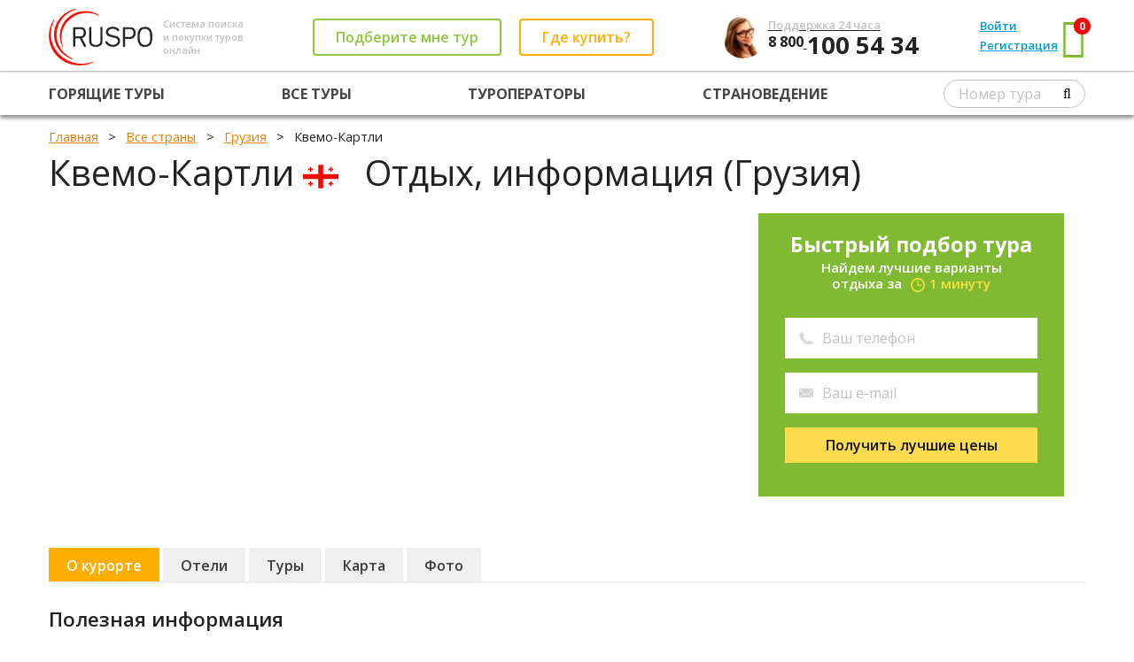

--- FILE ---
content_type: text/html; charset=utf-8
request_url: https://ruspo.ru/countries/gruziya/kvemo_kartli/
body_size: 12480
content:




<!DOCTYPE html>

<html>
<head><link rel="shortcut icon" href="/favicon.ico" />
    <!-- metas -->
    <meta charset="utf-8" />
    
    <title>Отдых Квемо-Картли, Грузия 2026 - как отдохнуть, полезная информация, валюта, курорты / Поисковик туров ruSPO.ru</title>
    <link rel="canonical" href="https://ruspo.ru/countries/gruziya/kvemo_kartli/" />
    <meta name="description" content="✓ Отдых Квемо-Картли (Грузия) ✓ Сеть 80 офисов продаж по всей России ✓ Гарантия лучшей цены ✓ Поиск по всем туроператорам Грузии">

<meta name="viewport" content="width=device-width, initial-scale=1.0, minimum-scale=1.0, maximum-scale=1.0" /><meta name="google-site-verification" content="v1uoQbiRYf_IhoaqUWb_RGq1a5ogC1jPq26__2sgSHY" /><link href="https://fonts.googleapis.com/css?family=Open+Sans:400,800,700,600,600italic,700italic,800italic,400italic&amp;subset=latin,cyrillic" rel="stylesheet" type="text/css" />
    <!--/ metas -->

    <!-- styles -->
            <link rel="stylesheet" type="text/css" href="//static.ruspo.ru/combined/scripts/combined_global_780c2de05a951c20f625a0e754ec42da.css" />
    <!--/ styles -->
    
    
    
    
    <link rel="stylesheet" href="/css/b-flag.css">
    <link rel="stylesheet" href="/css/country.css">
    <link rel="stylesheet" href="/css/momentum-tour.css">

    

<script>
    (function(window) {
        var scriptData = {
            homeUrl: "/"
        };
        
        

        window.scriptData = scriptData;
    })(window);
</script>
    <!-- scripts -->
    <script>
        var appSettings = {
            enableComeBackerForm: false,
            comeBackerFormStartForSecond: 120,
            searchForMeFormEmailAndPhoneRequired: 'Phone'
        };
        var commonSettings = {
            isAgent: false
        };
    </script>
<title>

</title></head>
<body>
    
    <div class="page">
        
           <header class="b-page-header">
                



<div class="grid-con">
    <div class="grid-row page-header__main-row">
        <div class="grid-col page-header__main-row-item">
            <a href="/" class="page-header__logo-container page-header_valign_middle">
                <img src="/img/logo-alt2.png" alt="" class="page-header__logo page-header_valign_middle">
            </a>
            <div class="page-header__tagline page-header_valign_middle">
                Система поиска<br>и покупки туров<br>онлайн
            </div>
        </div>
        <div class="grid-col page-header__main-row-item page-header__buttons-container page-header_valign_middle">
            <div class="page-header__button-wrapper page-header__button-callback-wrapper page-header_valign_middle">
                <a href="#popup-callback" id="header-callback-button" class="b-button button__contoured button__contoured_green page-header__button_transform-to-link_999 popup-opener">
                    Подберите мне тур
                </a>
            </div>
            <div class="page-header__button-wrapper page-header__button-offices-wrapper page-header_valign_middle">
                <a href="/offices/#header" class="b-button button__contoured button__contoured_orange page-header__button_transform-to-link_999" target="_blank">
                    Где купить?
                </a>
            </div>
        </div>
        <div class="grid-col page-header__main-row-item">
            <img src="/img/girl3.jpg" class="page-header__contacts-img">
            <div class="page-header__contacts page-header_valign_middle">
                <a href="tel:+78001005434"><div class="page-header__contacts-text">Поддержка 24 часа</div>
                <div class="page-header__phone-code">
                    8 800
                </div>
                <div class="page-header__phone-number">
                    100 54 34
                </div></a>
            </div>
        </div>
        <div class="grid-col page-header__main-row-item page-header__cabinet-nav-container">
             <div class="page-header_valign_middle"> <div class="page-header__cabinet-nav-item"> <a href="#popup-signin" class="page-header__user-nav-link popup-opener">Войти</a> </div> <div class="page-header__cabinet-nav-item"> <a href="#popup-signup" class="page-header__user-nav-link popup-opener">Регистрация</a> </div> <div class="page-header__cabinet-nav-item page-header__cart-link-container"> <a href="/user/favourites/" class="page-header__user-nav-link page-header__cart-link">Корзина <span class="page-header__cart-counter favCount">0</span></a> </div> </div> <div class="page-header__cabinet-nav-item page-header__cart-container page-header_valign_middle"> <a href="/user/favourites/" class="page-header__cart" target="_blank"> <i class="page-header__cart-icon fa fa-shopping-basket"></i> <span class="page-header__cart-counter favCount">0</span> </a> </div>
        </div>
        <div class="grid-col page-header__main-row-item page-header__bar-menu-container">
            <div class="page-header__bar-menu">
                <i class="fa fa-bars page-header__bar-menu-icon"></i>
            </div>
        </div>
    </div>
</div>
<hr class="page-header__row-splitter">
<div class="grid-con page-header__nar-row-container">
    <div class="grid-row page-header__nav-row noselect"> <div class="grid-col page-header__nav-row-item"> <a href="/hottours/" class="page-header__nav-row-link">Горящие туры</a> </div> <div class="grid-col page-header__nav-row-item"> <a href="/all_tours/" class="page-header__nav-row-link">Все туры</a> </div> <!--<div class="grid-col page-header__nav-row-item"> <a href="/agent/" class="page-header__nav-row-link">Поиск для агентств</a> </div>-->  <div class="grid-col page-header__nav-row-item"> <a href="/touroperators/" class="page-header__nav-row-link">Туроператоры</a> </div>  <div class="grid-col page-header__nav-row-item"> <a href="/countries/" class="page-header__nav-row-link">Страноведение</a> </div>  <div class="grid-col page-header__nav-row-item"> <form class="page-header__number-search-form"><input type="text" name="tourNumber" class="page-header__input" placeholder="Номер тура"><button type="submit" class="fa fa-search page-header__search-icon"></button></form> </div></div>
</div>
<div class="page-header__bar-menu-dropdown display_none">
    <div class="grid-row page-header__nav-row noselect"> <div class="grid-col page-header__nav-row-item"> <a href="/hottours/" class="page-header__nav-row-link">Горящие туры</a> </div> <div class="grid-col page-header__nav-row-item"> <a href="/all_tours/" class="page-header__nav-row-link">Все туры</a> </div> <!--<div class="grid-col page-header__nav-row-item"> <a href="/agent/" class="page-header__nav-row-link">Поиск для агентств</a> </div>-->  <div class="grid-col page-header__nav-row-item"> <a href="/touroperators/" class="page-header__nav-row-link">Туроператоры</a> </div>  <div class="grid-col page-header__nav-row-item"> <a href="/countries/" class="page-header__nav-row-link">Страноведение</a> </div>  <div class="grid-col page-header__nav-row-item"> <form class="page-header__number-search-form"><input type="text" name="tourNumber" class="page-header__input" placeholder="Номер тура"><button type="submit" class="fa fa-search page-header__search-icon"></button></form> </div></div>
     <div class="page-header_valign_middle"> <div class="page-header__cabinet-nav-item"> <a href="#popup-signin" class="page-header__user-nav-link popup-opener">Войти</a> </div> <div class="page-header__cabinet-nav-item"> <a href="#popup-signup" class="page-header__user-nav-link popup-opener">Регистрация</a> </div> <div class="page-header__cabinet-nav-item page-header__cart-link-container"> <a href="/user/favourites/" class="page-header__user-nav-link page-header__cart-link">Корзина <span class="page-header__cart-counter favCount">0</span></a> </div> </div> <div class="page-header__cabinet-nav-item page-header__cart-container page-header_valign_middle"> <a href="/user/favourites/" class="page-header__cart" target="_blank"> <i class="page-header__cart-icon fa fa-shopping-basket"></i> <span class="page-header__cart-counter favCount">0</span> </a> </div>
</div>






            </header>
        
        
        <!-- page content -->
        <main class="page-content">
            
            <!-- breadcrumbs -->
	        <div class="page-breadcrumbs">
		        <div class="grid-con">
		            
    
	    
 
<!-- breadcrumbs -->

<ol itemscope itemtype="http://schema.org/BreadcrumbList" class="breadcrumbs">
    <li itemprop="itemListElement" itemscope itemtype="http://schema.org/ListItem">
    <a itemprop="item" href="/"><span itemprop="name">Главная</span></a>
    <meta itemprop="position" content="1" />
    </li>

    <li itemprop="itemListElement" itemscope itemtype="http://schema.org/ListItem">
    <a itemprop="item" href="/countries/"><span itemprop="name">Все страны</span></a>
    <meta itemprop="position" content="2" />
    </li>
    
    <li itemprop="itemListElement" itemscope itemtype="http://schema.org/ListItem">
    <a itemprop="item" href="/countries/gruziya/"><span itemprop="name">Грузия</span></a>
    <meta itemprop="position" content="3" />
    </li>
    
    
        <li itemprop="itemListElement" itemscope itemtype="http://schema.org/ListItem">
        <span itemprop="name">Квемо-Картли</span>
        <meta itemprop="position" content="4" />
        </li>
        
    
</ol>	 

<!--/ breadcrumbs -->
	            </div>
	        </div>
	        <!--/ breadcrumbs -->

            <!-- page title -->
	        <div class="page-title">
		        <div class="grid-con">
			        <div class="grid-row">
				        <div class="grid-col grid-col-12">
                            
    <h1>Квемо-Картли <span class="countries-flag b-flag flag_35"></span> Отдых, информация (Грузия)</h1>
				        </div>
			        </div>
		        </div>
	        </div>
	        <!--/ page title -->
            
            <div class="page-content-block">
	            <div class="grid-con">
                    
   			
    <input type="hidden" value="35" id="MapCountryId"/>
            <input type="hidden" value="" id="Lattitude"/>
            <input type="hidden" value="" id="Longitude"/>
            <input type="hidden" value="Квемо-Картли" id="ObjectName"/>
            <input type="hidden" value="Resort" id="ObjectType"/>

            
    

    <!-- видео, рисунки и карта -->
            <div class="block country-info country-object-info">
            <div class="grid-row">
            <div class="grid-col grid-col-35 o-info-photo-video-container">
            <div class="o-info-item-video"></div>
            <div class="o-info-item-photo">
            
            </div>
            </div><!--
            --><div class="grid-col grid-col-45 o-info-map-container">
                <div class="map-area" id="divMapArea" style="width: 100%">
                    
                    <div id="map_canvas" style="width: 100%; height: 20em; background-color: transparent; position: relative; overflow: hidden;"></div>
                </div>
            </div><!--
            --><div class="side-form-momentum-tour">
    <div>
        <div class="search-for-me-form">
            <div class="search-for-me-form-wrapper search-for-me-form-form-wrapper">
                <div class="search-for-me-form-header">Быстрый подбор тура</div>
                <div class="search-for-me-form-sub-header">Найдем лучшие варианты<br>отдыха за <span>1 минуту</span></div>
                <form>
                    <input type="text" name="name" value="Не обязательное поле" required="required" class="hidden-dn">
                    <div class="momentum-tour-phone-wrapper"><input type="tel" name="phone" placeholder="Ваш телефон" required="required" class="search-for-me-form-input"></div><!--
                ---><div class="momentum-tour-email-wrapper"><input type="email" name="email" placeholder="Ваш e-mail" required="required" class="search-for-me-form-input"></div><!--
                ---><input type="text" name="source" class="hidden-dn" value="Форма в страноведении"><!--
                ---><button type="submit" class="search-for-me-form-submit b-button button__filled_yellow">Получить лучшие цены</button>
                </form>
            </div>
            <div class="search-for-me-form-wrapper search-for-me-form-success-wrapper transparent-opacity hidden-dn">
                <div class="h3">Заявка успешно отправлена!</div>
                <p>В ближайшее время наш специалист свяжется с вами по указанному телефону.</p>
            </div>
            <div class="search-for-me-form-wrapper search-for-me-form-error-wrapper transparent-opacity hidden-dn">
                <div class="h3">Упс... Что-то пошло не так.</div>
                <p>Ваша заявка не была отправлена. Пожалуйста, проверьте введённые данные и <span class="search-for-me-form-try-again dotted-link-green nobr">попробуйте ещё раз</span>, или позвоните нам:</p>
                <p class="nobr num tourists-phone">8 495 916 62 30</p>
            </div>
        </div>
    </div>
</div>

  
            </div>
            </div>
        <!--/ видео, рисунки и карта -->
    
            
<!--  вкладки -->  
            <ul class="o-tabs">
            <li  class='active'><a href="/countries/gruziya/kvemo_kartli/">О курорте</a></li>
            
            <li ><a href="/countries/gruziya/kvemo_kartli/hotels/">Отели</a></li>
            <li ><a href="/countries/gruziya/kvemo_kartli/tours/">Туры</a></li>
            
            <li ><a href="/countries/gruziya/kvemo_kartli/map/">Карта</a></li>
            <li ><a href="/countries/gruziya/kvemo_kartli/photos/">Фото</a></li>
            </ul>
            <hr class="o-under-tabs">

<!--/  вкладки -->  
    
    
<!--  full списки --> 

            
<!-- object properties -->
<div class="o-row">
	<div class="o-info-block">
		<div class="o-info-block-title">Полезная информация</div>
		<div class="o-info-block-content">
			<p><strong>Продолжительность перелета из Москвы (в часах):</strong> 2</p>
		</div>
	</div>

                        
</div>
<!--/ object properties -->

<!--/  full списки -->
          
            
                </div>
            </div>
        </main>
        <!--/ page content -->
        
      

    </div>

    <!--noindex-->
    <!-- popup support -->
    <div id="popup-support" class="popup popup-support">
        <div class="table">
            <div class="cell">
                <div class="grid-con">
                    <div class="grid-row">
                        <div class="grid-col grid-col-55 grid-col-md-6 grid-col-sm-8 grid-col-xs-11">
                            <div class="item">
                                <div class="popup-title">Служба поддержки пользователей</div>
                                <form id="support-form" method="post" enctype="multipart/form-data">
                                    <input name="subject" type="text" required="required" placeholder="Тема сообщения">
                                    <input name="email" type="email" required="required" placeholder="Почтовый адрес для обратной связи">
                                    <textarea rows="5" cols="45" name="text" placeholder="Текст сообщения"></textarea>
                                    <div class="caption">Прикрепить файл</div>
                                     <div class="file-wrapper"> 
                                         <label>Выберите файл<input accept="image/jpeg,image/pjpeg,image/gif,image/png,application/msword,text/plain" type="file" name="fileInput" class="fileInput" size="1" onchange="$('.popup-support .upload-info').text(this.value);"/></label>
                                         <span class="upload-info">файл не загружен</span>
                                    </div>
                                    <div class="error support-error"></div>
                                    <button type="submit" class="button button-green">Отослать сообщение</button>                                     
                                </form>
                                <div class="close popup-closer fa fa-times"></div>
                            </div>
                        </div>
                    </div>
                </div>
            </div>
        </div>
    </div>
    <!--/ popup support -->

    <!-- popup support result -->
    <div id="popup-support-result" class="popup popup-support">
        <div class="table">
            <div class="cell">
                <div class="grid-con">
                    <div class="grid-row">
                        <div class="grid-col grid-col-4 grid-col-md-6 grid-col-sm-8 grid-col-xs-11">
                            <div class="item">
                                <div class="popup-title">Служба поддержки пользователей</div>
                                <p>Ваше сообщение отправлено в службу поддержки пользователей ruspo.ru и в ближайшее время будет рассмотрено.
                                <p>С уважением, команда ruspo.ru
                                <button class="button button-green popup-closer">OK</button>
                                <div class="close popup-closer fa fa-times"></div>
                            </div>
                        </div>
                    </div>
                </div>
            </div>
        </div>
    </div>
    <!--/ popup support result -->

    <!-- popup signin -->
    <div id="popup-signin" class="popup popup-signin ">
        <div class="table">
            <div class="cell">
                <div class="grid-con">
                    <div class="grid-row">
                        <div class="grid-col grid-col-4 grid-col-md-6 grid-col-sm-8 grid-col-xs-11">
                            <div class="item">
                                <div class="popup-title">Вход в систему</div>
                                <form id="login-form">
                                    <input name="login" type="text" required="required" placeholder="Введите e-mail или логин">
                                    <input name="password" type="password" required="required" placeholder="Введите пароль">
                                    <div class="error" id="login-error-message">Неверный логин или пароль.</div>
                                    <div class="forgot"><a href="#popup-recovery" class="popup-opener">забыли пароль?</a></div>
                                    <button type="submit" class="button button-green">Войти</button>
                                </form>
                                <div class="close popup-closer fa fa-times"></div>
                            </div>
                        </div>
                    </div>
                </div>
            </div>
        </div>
    </div>
    <!--/ popup signin -->

    <!-- popup recovery -->
    <div id="popup-recovery" class="popup popup-signin">
        <div class="table">
            <div class="cell">
                <div class="grid-con">
                    <div class="grid-row">
                        <div class="grid-col grid-col-4 grid-col-md-6 grid-col-sm-8 grid-col-xs-11">
                            <div class="item">
                                <div class="popup-title">Восстановление пароля</div>
                                <form id="recovery-form">
                                    <input name="login" type="email" required="required" placeholder="Введите e-mail">
                                    <div class="error" id="recovery-error-message">Пользователь с таким E-mail не зарегистрирован.</div>
                                    <button type="submit" class="button button-green">Прислать пароль</button>
                                </form>
                                <div class="close popup-closer fa fa-times"></div>
                            </div>
                        </div>
                    </div>
                </div>
            </div>
        </div>
    </div>
    <!--/ popup recovery -->

    <!-- popup recovery result -->
    <div id="popup-recovery-result" class="popup popup-signin">
        <div class="table">
            <div class="cell">
                <div class="grid-con">
                    <div class="grid-row">
                        <div class="grid-col grid-col-4 grid-col-md-6 grid-col-sm-8 grid-col-xs-11">
                            <div class="item">
                                <div class="popup-title">Восстановление пароля</div>
                                Пароль отправлен на указанный E&#8209;mail.
                                <button class="button button-green popup-closer">OK</button>
                                <div class="close popup-closer fa fa-times"></div>
                            </div>
                        </div>
                    </div>
                </div>
            </div>
        </div>
    </div>
    <!--/ popup recovery result -->
     
    <!-- popup signup -->
    
    <div id="popup-signup" class="popup popup-signup">
        <div class="table">
            <div class="cell">
                <div class="grid-con">
                    <div class="grid-row">
                        <div class="grid-col grid-col-5 grid-col-md-8 grid-col-sm-10 grid-col-xs-11">
                            <div class="item">
                                <div class="popup-title">Регистрация</div>
                                

<form id="registration-form">
    <p>Выберите тип учетной записи</p>
    <br />
    <div class="reg-account-type">
        <input id="TravelAgent" type="radio" name="accounttype" value="TravelAgent" checked/>
        <label for="TravelAgent" style="margin: -21px 0 0 19px; font-size: 18px;">Турагент</label>
    </div>
    <div class="reg-account-type">
        <input id="Tourist" type="radio" name="accounttype" value="Tourist"/>
        <label for="Tourist" style="margin: -18px 0 0 20px;">Турист</label>
    </div>
    
    
    
        <input type="text"  placeholder="Введите Ф.И.О.*" name="name" required="required">
        <input type="text"  placeholder="Номер телефона*" name="phone" required="required">
        <input type="email" placeholder="Введите e-mail*" name="login" required="required">
        <input type="text"  placeholder="Название компании*" name="companyname" required="required">
        <input type="text"  placeholder="Промокод" name="promocode">
        
        <label class="checkbox">
            <input type="checkbox" name="receivenewsletter" value="true" checked="checked"><i></i>Получать новостную рассылку</label>
        
        
        <div class="error" id="registration-error-message">
            <ul></ul>
        </div>
        <input id="fromlanding" name="fromlanding" type="hidden" value="False" />
        <button type="submit" class="button button-green">Зарегистрироваться</button>
    
</form>

                                <div class="close popup-closer fa fa-times"></div>
                            </div>
                        </div>
                    </div>
                </div>
            </div>
        </div>
    </div>
    <!--/ popup signup -->

    <!-- popup after register -->
    <div id="popup-afterRegister" class="popup ">
        <div class="table">
            <div class="cell">
                <div class="grid-con">
                    <div class="grid-row">
                        <div class="grid-col grid-col-4 grid-col-md-6 grid-col-sm-8 grid-col-xs-11">
                            <div class="item">
                                <div class="popup-title">Подтверждение регистрации</div>
                                <p>Ваши учетные данные были отправлены на указанный E-mail.</p>
                                <button id="afterRegister-ok" class="button button-green popup-closer">OK</button>
                                <div class="close popup-closer fa fa-times"></div>
                            </div>
                        </div>
                    </div>
                </div>
            </div>
        </div>
    </div>
    <!--/ popup after register -->
    
    <!-- popup callback -->
    <div id="popup-callback" class="popup popup-callback">
        <div class="table">
            <div class="cell">
                <div class="grid-con">
                    <div class="grid-row">
                        <div class="grid-col grid-col-5 grid-col-md-8 grid-col-sm-10 grid-col-xs-11">
                            <div class="item">
                                <div class="search-for-me-form">
                                    <div class="search-for-me-form-wrapper search-for-me-form-form-wrapper">
                                        <div class="h3">Быстрый подбор лучших предложений</div>
                                        <p>Просто заполните форму и наши специалисты подберут для Вас лучший тур за считанные минуты!</p>
                                        <form>
                                            <input type="text" name="name" placeholder="Введите имя *" required="required">
                                            <input type="tel" name="phone" placeholder="Введите телефон *" required="required">
                                            <input type="email" name="email" placeholder="Введите e-mail">
                                            <input type="text" name="source" class="hidden-dn" value="Форма в попапе в шапке">
                                            <button type="submit" id="header-popup-callback-button" class="button button-green">Получить туры по лучшим ценам</button>
                                        </form>
                                    </div>
                                    <div class="search-for-me-form-wrapper search-for-me-form-success-wrapper transparent-opacity hidden-dn">
                                        <div class="h3">Заявка успешно отправлена!</div>
                                        <p>В ближайшее время наш специалист свяжется с вами по указанному телефону.</p>
                                    </div>
                                    <div class="search-for-me-form-wrapper search-for-me-form-error-wrapper transparent-opacity hidden-dn">
                                        <div class="h3">Упс... Что-то пошло не так.</div>
                                        <p>Ваша заявка не была отправлена. Пожалуйста, проверьте введённые данные и <span class="search-for-me-form-try-again dotted-link-green nobr">попробуйте ещё раз</span>, или позвоните нам:</p>
                                        <p class="nobr num tourists-phone">8 800 100 54 34</p>
                                    </div>
                                </div>
                                <div class="close popup-closer"></div>
                            </div>
                        </div>
                    </div>
                </div>
            </div>
        </div>
    </div>
    <!--/ popup callback -->
    <!--/noindex-->

    
    
    
    <script>var MyIP = '18.219.20.25';</script>

    <!-- scripts -->
    
    
            <script type="text/javascript" src="//static.ruspo.ru/combined/scripts/combined_global_libs_e8bf48db03ac160685ba774e19ef011c.js"></script>
    
    <script type="text/javascript" src="//static.ruspo.ru/combined/scripts/combined_global_scripts_29244b58fcdd24e557b34ba9539c01f2.js"></script>

    <script type="text/javascript">


        if (scriptData && scriptData["searchCsrfToken"]) {
            $.ajaxSetup({
                beforeSend: function (xhr, settings) {
                    if (!this.crossDomain) {
                        xhr.setRequestHeader("X-Search-CSRF-Token", scriptData["searchCsrfToken"].searchCsrfToken);
                    }
                }
            });
        }
        //Все общие инициализации (действующие для любой страницы) должны прописываться в jsCommon.fn.init()
        //Инициализации, действующие для конкретной страницы - см пример jsUser.fn.init()
        $(document).ready(function () { jsCommon.fn.init(); });
    </script>

       <!--/ scripts -->

    
    
    
    <script type="text/javascript">(    window.Image ? (new Image()) : document.createElement('img')).src = location.protocol + '//vk.com/rtrg?r=c*HwtvXRdZd4fMJyAcl6RIB6PsN3RCUdow82lasyhW4u7sdbdRI7rZ2f/SxVOkSIansqn7sAZlG1u*xNn/xTEM9zDnvyMiSWXSvJVP0Dra9ePWlqf7Tt/H/WwwC/pj/AnM7a4cbUi5zepCGcS7Av2/K42kCtZ0Mlxzb8po4E9EQ-';
</script>
    <!-- country.js уже не нужен, вместо него - ya-maps.js -->
    <!-- <script src="/scripts/pages/country.js"></script> -->
    <script src="/scripts/ya-map.js"></script>
    


    <!-- page footer -->
    <footer class="page-footer">
        <div class="grid-con">
            <div class="grid-row">
                <div class="grid-col grid-col-24 grid-col-sm-6">
                    <!-- secondary nav -->
                    <div class="secondary-nav">
                        <div class="h4">Компания</div>
                        <ul>
                            <li><a href="/article/company/">О RUSPO</a></li>
                            
                            <li><a href="/article/foragents/">Турагентам</a></li>
                            
                            <li><a href="/countries/">Страноведение</a></li>
                            
                        </ul>
                    </div>
                    <!--/ secondary nav -->
                </div><!--
			 --><div class="grid-col grid-col-24 grid-col-sm-6">
                    <!-- secondary nav -->
                    <div class="secondary-nav">
                        <div class="h4">Возможности</div>
                        <ul>
                            
                            
                            <li><a href="/article/modules/">Модули поиска</a></li>
                            <li><a href="/article/cooperation/">Операторам</a></li>
                            
                            
                        </ul>
                    </div>
                    <!--/ secondary nav -->
                </div><!--
			 --><div class="grid-col grid-col-24 grid-col-sm-6">
                    <!-- secondary nav -->
                    <div class="secondary-nav">
                        <div class="h4">Поиск туров</div>
                        <ul>
                            <li><a href="/newyear/">Новогодние туры</a></li>
                            <li><a href="/skitours/">Горнолыжные туры</a></li>
                            <li><a href="/plyazhniy_otdih/">Пляжные туры</a></li>
                            <li><a href="/hottours/">Горящие туры</a></li>
                            <li><a href="/excursions/">Экскурсионные туры</a></li>
                            <li><a href="/weekend/">Туры выходного дня</a></li>
                            <li><a href="/bron/">Ранее бронирование</a></li>
                            <li><a href="/children/">С детьми</a></li>
                            <li><a href="/all_tours/">Все туры</a></li>
                        </ul>
                    </div>
                    <!--/ secondary nav -->
                </div><!--
			 --><div class="grid-col grid-col-24 grid-col-sm-6">
                    <!-- secondary nav -->
                    <div class="secondary-nav">
                        <div class="h4">Поддержка</div>
                        <ul>
                            
                            
                            <li><a href="/article/faq/">Вопросы и ответы</a></li>
                            <li><a href="/article/payment/">Способы оплаты</a></li>
                        </ul>
                    </div>
                    <!--/ secondary nav -->
                </div><!--
			 --><div class="grid-col grid-col-24 grid-col-sm-6">
                    <!-- secondary contacts -->
                    <div class="secondary-contacts">
                        <div class="h4">Контакты</div>
                        <ul>
                            <li>Туристам:&nbsp; <a href="tel:+78001005434"><span class="num tourists-phone">8 800 100 54 34</span></a></li>
                            <li>Агентам:&nbsp; <a href="tel:+78001005434"><span class="num">8 800 100 54 34</span></a></li>
                            <li><a href="#popup-support" class="popup-opener">Поддержка</a></li>
                            <li><a href="/article/mainoffice/" class="white-hover">Офис RUSPO</a></li>
                            <li><a href="/offices/" class="white-hover">Офисы продаж</a></li>
                        </ul>
                    </div>
                    <!--/ secondary contacts -->
                </div>
            </div>
        </div>

        <div class="copyrights">
            <div class="grid-con">
                <div class="grid-row">
                    <div class="grid-col grid-col-4" style="width: 40%">
                        <p>
                            © 2009—2026 RUSPO – <a href="//ruspo.ru/">система подбора туров</a>. Все права защищены.<br>
                            <span style="display: block; padding: 10px 0; font-weight: normal;">Внимание!!! Все материалы и цены, размещенные на сайте, носят справочный характер и не являются публичной офертой, определяемой положениями Статьи 437 (2) Гражданского кодекса Российской Федерации.</span>

                            <a href="/article/security/">Безопасность</a>&nbsp;&nbsp;&nbsp;|&nbsp;&nbsp; <a href="/article/confidentiality/">Конфиденциальность</a>&nbsp;&nbsp;&nbsp;|&nbsp;&nbsp; <a href="/article/agreement/">Соглашение</a>
                        </p>
                    </div><!--
				 --><div class="grid-col grid-col-4" style="width: 40%">
                     
<!-- Rating@Mail.ru counter-->
<script type="text/javascript">//<![CDATA[
var _tmr = _tmr || [];
_tmr.push({id:"1780148",type:"pageView",start:(new Date()).getTime()});
(function (d, w) {
  var ts = d.createElement("script");ts.type="text/javascript";ts.async=true;
  ts.src=(d.location.protocol=="https:"?"https:":"http:")+"//top-fwz1.mail.ru/js/code.js";
  var f=function(){var s=d.getElementsByTagName("script")[0];s.parentNode.insertBefore(ts,s);};
  if(w.opera=="[object Opera]"){d.addEventListener("DOMContentLoaded",f,false);}else{f();}
})(document, window);
//]]</script><noscript><div style="position:absolute;left:-10000px;">
<img src="//top-fwz1.mail.ru/counter?id=1780148;js=na" style="border:0;" height="1" width="1" alt="Рейтинг@Mail.ru" />
</div></noscript>
<!--// Rating@Mail.ru counter-->
<!--Rating@Mail.ru logo-->
<a href="http://top.mail.ru/jump?from=1780148"><img src="//top-fwz1.mail.ru/counter?id=1780148;t=214;l=1" border="0" height="31" width="88" alt="Рейтинг@Mail.ru"></a>
<!--// Rating@Mail.ru logo-->

<!-- Top100 (Kraken) Widget -->
<span id="top100_widget" style="height:31px; width:88px;"></span>
<!-- END Top100 (Kraken) Widget -->

<!-- Top100 (Kraken) Counter -->
<script>
    (function (w, d, c) {
        (w[c] = w[c] || []).push(function () {
            var options = {
                project: 1983148,
                element: 'top100_widget'
            };
            try {
                w.top100Counter = new top100(options);
            } catch (e) { }
        });
        var n = d.getElementsByTagName("script")[0],
            s = d.createElement("script"),
            f = function () { n.parentNode.insertBefore(s, n); };
        s.type = "text/javascript";
        s.async = true;
        s.src =
            (d.location.protocol == "https:" ? "https:" : "http:") +
            "//st.top100.ru/top100/top100.js";

        if (w.opera == "[object Opera]") {
            d.addEventListener("DOMContentLoaded", f, false);
        } else { f(); }
    })(window, document, "_top100q");
</script>
<noscript>
  <img src="//counter.rambler.ru/top100.cnt?pid=1983148" alt="Топ-100" height="31" width="88"/>
</noscript>
<!-- END Top100 (Kraken) Counter -->

<!-- BEGIN JIVOSITE CODE {literal} -->
<script type='text/javascript'>
    (function () {
        var widget_id = 'FzVJHo2KoR';
        var s = document.createElement('script'); s.type = 'text/javascript'; s.async = true; s.src = '//code.jivosite.com/script/widget/' + widget_id; var ss = document.getElementsByTagName('script')[0]; ss.parentNode.insertBefore(s, ss);
    })();</script>
<!-- {/literal} END JIVOSITE CODE -->
<!--<a href="http://help.yandex.ru/catalogue/?id=1111360"><img src="http://www.yandex.ru/cycounter?http://ruspo.ru/" width="88" height="31" alt="Яндекс цитирования" border="0"></a>-->

<!-- Yandex.Metrika counter -->
<script type="text/javascript">
(function (d, w, c) {
    (w[c] = w[c] || []).push(function() {
        try {
            w.yaCounter173710 = new Ya.Metrika({id:173710,
                    webvisor:true,
                    clickmap:true,
                    trackLinks:true,
                    accurateTrackBounce:true});
        } catch(e) { }
    });

    var n = d.getElementsByTagName("script")[0],
        s = d.createElement("script"),
        f = function () { n.parentNode.insertBefore(s, n); };
    s.type = "text/javascript";
    s.async = true;
    s.src = (d.location.protocol == "https:" ? "https:" : "http:") + "//mc.yandex.ru/metrika/watch.js";

    if (w.opera == "[object Opera]") {
        d.addEventListener("DOMContentLoaded", f);
    } else { f(); }
})(document, window, "yandex_metrika_callbacks");
</script>
<noscript><div><img src="//mc.yandex.ru/watch/173710" style="position:absolute; left:-9999px;" alt="" /></div></noscript>
<!-- /Yandex.Metrika counter -->
                    </div><!--
				 --><div class="grid-col grid-col-4" style="width: 20%">
                        <a href="https://vk.com/rusporu" class="fa fa-vk"></a>
                    </div>
                </div>
            </div>
        </div>
    </footer>
    <!--/ page footer -->
    
    

<!-- cookie-consent-banner -->
<div id="cookie-consent-banner" class="cookie-consent is-hidden">
    <div class="cookie-consent__content">
        <p>
            Мы используем файлы cookie. Оставаясь на сайте, вы даете свое
            <a href="/article/confidentiality/" target="_blank">согласие на обработку файлов cookie</a>.
        </p>
        <button id="cookie-consent-accept" class="cookie-consent__button">Хорошо</button>
    </div>
</div>
<script>
    document.addEventListener('DOMContentLoaded', async () => {
        const banner = document.getElementById('cookie-consent-banner');
        const acceptBtn = document.getElementById('cookie-consent-accept');
        const cookieName = 'cookie_consent_accepted';
        const cookieDays = 400; // ~13 months (max lifetime enforced by browsers)

        // --- Helper: set a cookie using Cookie Store API ---
        async function setCookie(name, value, days) {
            const expires = new Date(Date.now() + days * 24 * 60 * 60 * 1000);
            await cookieStore.set({
                name,
                value,
                expires,
                path: '/' // make it available site-wide
            });
        }

        // --- Helper: get a cookie value ---
        async function getCookie(name) {
            const cookie = await cookieStore.get(name);
            return cookie ? cookie.value : null;
        }

        // --- Check if the consent cookie already exists ---
        const cookieValue = await getCookie(cookieName);

        if (cookieValue) {
            // Cookie exists → renew expiration on every visit
            await setCookie(cookieName, cookieValue, cookieDays);
            return; // no need to show the banner
        }

        // --- Cookie not found → show the banner ---
        banner.classList.remove('is-hidden');
        banner.classList.add('is-visible');

        // --- When user clicks "Accept" ---
        acceptBtn.addEventListener('click', async () => {
            banner.classList.add('is-hidden');
            setTimeout(() => banner.remove(), 400); // wait for animation to finish
            await setCookie(cookieName, 'true', cookieDays);
        });
    });
</script>
<!--/ cookie-consent-banner -->
</body>
</html>


--- FILE ---
content_type: text/css
request_url: https://ruspo.ru/css/b-flag.css
body_size: 56999
content:
.b-flag {
	width: 100%;
	height: 100%;
	background-size: contain;
    background-repeat: no-repeat;
    background-position: 50% 50%;
}

	/*Абхазия*/
	.flag_1 {
		background-image: url("data:image/svg+xml;base64, [base64]");
	}
	/*Австралия*/
	.flag_2 {
		background-image: url("data:image/svg+xml;base64, [base64]");
	}
	/*Австрия*/
	.flag_3 {
		background-image: url("data:image/svg+xml;base64, [base64]");
	}
	/*Азербайджан*/ 
	.flag_4 {
		background-image: url("data:image/svg+xml;base64, [base64]");
	}
	/*Андорра*/
	.flag_6 {
		background-image: url([data-uri]);
	}
	/*Аргентина*/
	.flag_8 {
		background-image: url("data:image/svg+xml;base64, [base64]");
	}
	/*Армения*/
	.flag_9 {
		background-image: url("data:image/svg+xml;base64, [base64]");
	}
	/*Аруба*/
	.flag_10 {
		background-image: url("data:image/svg+xml;base64, [base64]");
	}
	
	/*Бангладеш*/
	.flag_12 {
		background-image: url([data-uri]);
	}

	/*Багамы*/
	.flag_11 {
		background-image: url("data:image/svg+xml;base64, [base64]");
	}
	/*Барбадос*/
	.flag_13{
		background-image: url([data-uri])
	}
	/*Бахрейн*/
	.flag_15 {
		background-image: url("data:image/svg+xml;base64, [base64]");
	}
	/*Беларусь*/
	.flag_16 {
		background-image: url("data:image/svg+xml;base64, [base64]");
	}
	/*Белиз*/
	.flag_17{
		background-image: url([data-uri])
	}
	/*Бельгия*/
	.flag_18 {
		background-image: url("data:image/svg+xml;base64, [base64]");
	}
	/*Болгария*/
	.flag_19 {
		background-image: url("data:image/svg+xml;base64, [base64]");
	}
	/*БОЛИВИЯ*/
	.flag_20{
		background-image: url([data-uri]);
	}
	/*Босния и Герцеговина*/
	.flag_21 {
		background-image: url("data:image/svg+xml;base64, [base64]");
	}

	/*БОТСВАНА*/
	.flag_22{
		background-image: url([data-uri]);
	}
	
	/*Бразилия*/
	.flag_23 {
		background-image: url("data:image/svg+xml;base64, [base64]");
	}
	/*БРУНЕЙ*/
	.flag_24{
		background-image: url([data-uri]);
	}
	
	/*Великобритания*/
	.flag_26 {
		background-image: url("data:image/svg+xml;base64, [base64]");
	}
	
	/*Венгрия*/
	.flag_27 {
		background-image: url("data:image/svg+xml;base64, [base64]");
	}
	/*ВЕНЕСУЭЛА*/
	.flag_28{
		background-image: url([data-uri]);
	}
	/*Вьетнам*/
	.flag_29 {
		background-image: url("data:image/svg+xml;base64, [base64]");
	}
	
	/*Гватемала*/
	.flag_31{
		background-image: url([data-uri]);
	}

	/*Германия*/
	.flag_32 {
		background-image: url("data:image/svg+xml;base64, [base64]");
	}
	
	/*Греция*/
	.flag_34 {
		background-image: url("data:image/svg+xml;base64, [base64]");
	}
	
	/*Грузия*/
	.flag_35 {
		background-image: url("data:image/svg+xml;base64, [base64]");
	}
	
	/*Дания*/
	.flag_36 {
		background-image: url("data:image/svg+xml;base64, [base64]");
	}
	
	/*Доминикана*/
	.flag_38 {
		background-image: url([data-uri]);
	}
	
	/*Египет*/
	.flag_39 {
		background-image: url([data-uri]);
	}
	
	/*Замбия*/
	.flag_40{
		background-image: url([data-uri]);
	}
	/*ЗИМБАБВЕ*/
	.flag_41{
		background-image: url([data-uri]);
	}
	/*Израиль*/
	.flag_42 {
		background-image: url("data:image/svg+xml;base64, [base64]");
	}
	
	/*Индия*/
	.flag_43 {
		background-image: url("data:image/svg+xml;base64, [base64]");
	}
	
	/*Индонезия*/
	.flag_44 {
		background-image: url("data:image/svg+xml;base64, [base64]");
	}
	
	/*Иордания*/
	.flag_45 {
		background-image: url("data:image/svg+xml;base64, [base64]");
	}
	
	/*Ирландия*/
	.flag_46 {
		background-image: url("data:image/svg+xml;base64, [base64]");
	}
	
	/*Исландия*/
	.flag_47 {
		background-image: url("data:image/svg+xml;base64, [base64]");
	}
	
	/*Испания*/
	.flag_48 {
		background-image: url([data-uri]);
	}
	
	/*Италия*/
	.flag_49 {
		background-image: url("data:image/svg+xml;base64, [base64]");
	}
	
	/*Казахстан*/
	.flag_50 {
		background-image: url([data-uri]);
	}
	
	/*Камбоджа*/
	.flag_51 {
		background-image: url([data-uri]);
	}	
	/*Канада*/
	.flag_52{
		background-image: url([data-uri])
	}
	
	/*Кения*/
	.flag_53{
		background-image: url([data-uri]);
	}

	/*Кения*/
	.flag_54 {
		background-image: url("data:image/svg+xml;base64, [base64]");
	}
	
	/*Кипр*/
	.flag_55 {
		background-image: url([data-uri]);
	}
	
	/*Китай*/
	.flag_56 {
		background-image: url("data:image/svg+xml;base64, [base64]");
	}
	
	/*КОСТА-РИКА*/
	.flag_57{
		background-image: url([data-uri]);
	}

	/*Куба*/
	.flag_58 {
		background-image: url("data:image/svg+xml;base64, [base64]");
	}
	
	/*Латвия*/
	.flag_60 {
		background-image: url("data:image/svg+xml;base64, [base64]");
	}
	
	/*Ливан*/
	.flag_61 {
		background-image: url([data-uri]);
	}
	
	/*Литва*/
	.flag_62 {
		background-image: url("data:image/svg+xml;base64, [base64]");
	}
	
	
	/*Маврикий*/
	.flag_63 {
		background-image: url("data:image/svg+xml;base64, [base64]");
	}
	
	/*Мадагаскар*/
	.flag_64 {
		background-image: url("data:image/svg+xml;base64, [base64]");
	}
	
	/*Малайзия*/
	.flag_65 {
		background-image: url("data:image/svg+xml;base64, [base64]");
	}
	
	/*Мальдивы*/
	.flag_66 {
		background-image: url("data:image/svg+xml;base64, [base64]");
	}
	
	/*Мальта*/
	.flag_67 {
		background-image: url([data-uri]);
	}
	/*Марокко*/
	.flag_69 {
		background-image: url("data:image/svg+xml;base64, [base64]");
	}
	
	/*Мартиника*/
	.flag_70{
		background-image: url([data-uri]);
	}

	/*Мексика*/
	.flag_71 {
		background-image: url([data-uri]);
	}
	
	/*МОЛДОВА*/
	.flag_72{
		background-image: url([data-uri]);
	}

	/*Мьянма (Бирма)*/
	.flag_73 {
		background-image: url("data:image/svg+xml;base64, [base64]");
	}
	
	/*Намибия*/
	.flag_74{
		background-image: url([data-uri]);
	}

	/*Непал*/
	.flag_75 {
		background-image: url("data:image/svg+xml;base64, [base64]");
	}
	
	
	/*Нидерланды*/
	.flag_76 {
		background-image: url("data:image/svg+xml;base64, [base64]");
	}
	
	
	/*Новая Зеландия*/
	.flag_77 {
		background-image: url("data:image/svg+xml;base64, [base64]");
	}
	
	
	/*Норвегия*/
	.flag_78 {
		background-image: url("data:image/svg+xml;base64, [base64]");
	}
	
	/*ОАЭ*/
	.flag_80 {
		background-image: url("data:image/svg+xml;base64, [base64]");
	}
	
	
	/*Оман*/
	.flag_81 {
		background-image: url([data-uri]);
	}
	
	
	/*Панама*/
	.flag_83 {
		background-image: url("data:image/svg+xml;base64, [base64]");
	}
	
	/*Пакистан*/
	.flag_82{
		background-image: url([data-uri]);
	}

	/*Перу*/
	.flag_86 {
		background-image: url("data:image/svg+xml;base64, [base64]");
	}
	
	/*Польша*/
	.flag_88 {
		background-image: url("data:image/svg+xml;base64, [base64]");
	}
	
	
	/*Португалия*/
	.flag_89 {
		background-image: url([data-uri]);
	}
	
	/*Реюньон*/
	.flag_90{
		background-image: url("data:image/svg+xml;base64, [base64]");
	}

	/*Россия*/
	.flag_91 {
		background-image: url("data:image/svg+xml;base64, [base64]");
	}
	
	/*Румыния*/
	.flag_92 {
		background-image: url("data:image/svg+xml;base64, [base64]");
	}
	
	/*САУДОВСКАЯ АРАВИЯ*/
	.flag_93{
		background-image: url([data-uri]);
	}

	/*Сейшелы*/
	.flag_95 {
		background-image: url("data:image/svg+xml;base64, [base64]");
	}	
	
	/*Сингапур*/
	.flag_97 {
		background-image: url("data:image/svg+xml;base64, [base64]");
	}
	
	/*СИРИЯ*/
	.flag_98{
		background-image: url([data-uri]);
	}

	/*Словакия*/
	.flag_99 {
		background-image: url("data:image/svg+xml;base64, [base64]");
	}
	
	/*Словения*/
	.flag_100 {
		background-image: url("data:image/svg+xml;base64, [base64]");
	}
	
	
	/*США*/
	.flag_101 {
		background-image: url("data:image/svg+xml;base64, [base64]");
	}
	
	
	/*Таиланд*/
	.flag_102 {
		background-image: url("data:image/svg+xml;base64, [base64]");
	}
	
	/*ТАЙВАНЬ*/
	.flag_103{
		background-image: url([data-uri]);
	}

	/*Танзания*/
	.flag_104 {
		background-image: url("data:image/svg+xml;base64, [base64]");
	}
	
	/*Тунис*/
	.flag_106 {
		background-image: url("data:image/svg+xml;base64, [base64]");
	}
	
	/*ТУРКМЕНИСТАН*/
	.flag_107{
		background-image: url([data-uri]);
	}
	
	/*Турция*/
	.flag_108 {
		background-image: url("data:image/svg+xml;base64, [base64]");
	}
	
	
	/*Узбекистан*/
	.flag_109 {
		background-image: url("data:image/svg+xml;base64, [base64]");
	}
	
	/*УКРАИНА*/
	.flag_110{
		background-image: url([data-uri]);
	}

	/*ФИДЖИ*/
	.flag_111{
		background-image: url([data-uri]);
	}

	/*Филиппины*/
	.flag_112 {
		background-image: url("data:image/svg+xml;base64, [base64]");
	}
	
	/*Финляндия*/
	.flag_113 {
		background-image: url("data:image/svg+xml;base64, [base64]");
	}
	
	/*Франция*/
	.flag_114 {
		background-image: url("data:image/svg+xml;base64, [base64]");
	}
	
	/*Хорватия*/
	.flag_115 {
		background-image: url([data-uri]);
	}
	
	/*Черногория*/
	.flag_116 {
		background-image: url([data-uri]);
	}
	
	/*Чехия*/
	.flag_117 {
		background-image: url("data:image/svg+xml;base64, [base64]");
	}
	/*Чили*/
	.flag_118 {
		background-image: url("data:image/svg+xml;base64, [base64]");
	}
	
	
	/*Швейцария*/
	.flag_119 {
		background-image: url("data:image/svg+xml;base64, [base64]");
	}
	
	/*Швеция*/
	.flag_120 {
		background-image: url("data:image/svg+xml;base64, [base64]");
	}
	
	/*Шри-Ланка*/
	.flag_121 {
		background-image: url([data-uri]);
	}
	
	
	/*Эквадор*/
	.flag_122 {
		background-image: url([data-uri])ж
	}
	
	
	/*Эстония*/
	.flag_123 {
		background-image: url("data:image/svg+xml;base64, [base64]");
	}
	
	/*ЭФИОПИЯ*/
	.flag_124{
		background-image: url([data-uri]);
	}

	/*ЮАР*/
	.flag_125 {
		background-image: url("data:image/svg+xml;base64, [base64]");
	}
	
	/*Южная Корея*/
	.flag_126 {
		background-image: url("data:image/svg+xml;base64, [base64]");
	}
	
	
	/*Ямайка*/
	.flag_127 {
		background-image: url("data:image/svg+xml;base64, [base64]");
	}
	
	/*Япония*/
	.flag_128 {
		background-image: url("data:image/svg+xml;base64, [base64]");
	}
	
	/*ГРЕНАДА*/
	.flag_130{
		background-image: url([data-uri]);
	}

	/*Каймановы о-ва*/
	.flag_132{
		background-image: url([data-uri]);
	}

	/*Люксембург*/
	.flag_134 {
		background-image: url("data:image/svg+xml;base64, [base64]");
	}
		
	/*Сербия*/
	.flag_136 {
		background-image: url([data-uri]);
	}
	
	/*Албания*/
	.flag_137 {
		background-image: url([data-uri]);
	}
	
	/*Монако*/
	.flag_138 {
		background-image: url("data:image/svg+xml;base64, [base64]");
	}
	
	/*ПУЭРТО-РИКО*/
	.flag_141{
		background-image: url([data-uri]);
	}
	
	/*Иран*/
	.flag_142 {
		background-image: url("data:image/svg+xml;base64, [base64]");
	}

	/*МАКЕДОНИЯ*/
	.flag_144{
		background-image: url([data-uri]);
	}

	/*СЕНЕГАЛ*/
	.flag_148{
		background-image: url([data-uri]);
	}

	/*БЕРМУДСКИЕ ОСТРОВА*/
	.flag_152{
		background-image: url([data-uri])
	}

	/*ЭРИТРЕЯ */
	.flag_154{
		background-image: url([data-uri]);
	}
	/*Йемен*/
	.flag_156{
		background-image: url([data-uri]);
	}

	/*Алжир*/
	.flag_158 {
		background-image: url([data-uri]);
	}

	/*Ирак*/
	.flag_164{
		background-image: url([data-uri]);
	}

	/*КОЛУМБИЯ*/
	.flag_166{
		background-image: url([data-uri]);
	}

	/*КОТ* Д* ИВУАР*/
	.flag_167{
		background-image: url([data-uri]);
	}

	/*Ливия*/
	.flag_169{
		background-image: url([data-uri]);	
	}

	/*НИГЕРИЯ*/
	.flag_173{
		background-image: url([data-uri]);
	}
	
	/*ТАДЖИКИСТАН*/
	.flag_183{
		background-image: url([data-uri]);
	}

	/*Гамбия*/
	.flag_201{
		background-image: url([data-uri]);
	}

	/*Кюрасао*/
	.flag_214{
		background-image: url([data-uri]);
	}

	

--- FILE ---
content_type: text/css
request_url: https://ruspo.ru/css/country.css
body_size: 2212
content:

    h1 img { vertical-align: middle; padding: 0 20px 0 30px; border: 0;}
    .country-info-list ul {max-height: 214px; overflow: hidden;}
    .country-info-list div {padding-top: 1em;}

    .country-item{ 
        display: inline-block;
        width:234px;
    }

    .country-item img{
        vertical-align: middle;
        width: 18px;
        height: 18px;
        border: 0;
        margin-right: 3px;
    }

.countries-flag {
    width: 40px;
    height: 40px;
    display: inline-block;
    margin-right: 0.5em;
    vertical-align: middle;
}

    .o-count {
        font-size: 1.375em;
        line-height: 1.25;
        color: #464646;
        padding-top: 40px;
        padding-bottom: 10px;
    }
    .o-count span{
        text-decoration: underline;
    }
    .o-row {
        border-bottom: 1px solid #e3e3e3;
        display: table;
        width: 100%;
    }
    .o-row .o-cell{
        padding: 17px 0;
        display: table-cell;    
        vertical-align: top;
    }
    .o-row .o-cell:nth-child(2){
        padding: 17px 25px;
    }
    .o-row .o-cell.h-img{
        width: 115px;
    }
    .o-row .o-cell.h-rating{
        width: 305px;
    }
    .o-row .h4{
        padding-bottom: 8px;
    }
    .o-row .o-desc{
        position: relative;
        overflow: hidden;
    }
    .o-row .o-desc .o-go-all
    {
        position: absolute;
        bottom: 4px;
        right: 4px;
        display: none;
    }
    .o-row .o-desc .o-go-short
    {
        display: none;
        padding-top: 2px;
        text-align: right;
    }
    .o-row .o-desc .o-go-all span, .o-row .o-desc .o-go-short span
    {
        background-color: #fff;
        display: inline-block;
    }
    .o-row .o-desc .o-go-all .fa, .o-row .o-desc .o-go-short .fa
    {
        padding: 5px 0 0 2px;
    }

    .o-row .o-desc .o-go-all:before
    {
        background: linear-gradient(to right, rgba(255, 255, 255, 0),  rgba(255, 255, 255,1));
        width: 200px;
        height: 20px;
        content: " ";
        display: inline-block;
        vertical-align: middle;
    }
    .block + .block {
        margin-top: 2.6em;
    }
.common-rating{
	margin:-5px 0 0;
}
.rating-bar-holder{
	overflow:hidden;
	margin:3px 0;
	padding:1px ;
	border:1px solid #F56722;
	width: 100%;
}
.rating-bar{
	overflow:hidden;
	height:3px;
	background:#F56722;
	width:80%;
}
.h-rating-all {
	overflow:hidden;
	display:table;
}

.h-rating-all p {
	color:#6f6f6f;
	display:table-cell;
	padding:0 15px 0 0;
}
.h-rating-all p:last-child{
	padding:0;
}
.h-rating-all p span{
	color:#2e2e2e;
}
.common-rating strong {
    color: #f56722;
    margin: 0 0 0 8px;
    overflow: hidden;
    font-weight: bold;
}

.o-tabs {
    display: block;
    margin: 3.6em  0 0;
    list-style: outside none none;
    width: 100%;
}
.o-tabs li {
    display: inline-block;
    background-color: #efefef;
    padding: 8px 20px 6px;
    border: 0;
    margin-bottom: 3px;
}
.o-tabs li.active {
    background-color: #ffad00;
    color: #fff;
}
.o-tabs li a {
    color: #3a3a3a;
    font-weight: 600;
    text-decoration: none;
}

@media screen and (max-width: 999px)
{ /* phablet */
  .o-tabs li {
        padding: 8px 10px 6px;
    }  
}

@media screen and (max-width: 767px)
{ /* phablet */
  .o-tabs li a
    {
        font-size: 0.9em;
    }
}

.o-tabs li a:hover {
    text-decoration: underline;
}
.o-tabs li.active a {
    color: #fff;
    text-decoration: none;
}
.o-under-tabs {
   background-color: #ededed;
    border: 0;
    color: #ededed;
    height: 2px;
    margin-top: -3px;
}

@media screen and (max-width: 767px)
{ /* phablet */
  .o-under-tabs
    {
        display: none;
    }
}
.o-text {
    padding-top: 30px;
}
.o-info-block {
    padding-top: 1.2em;
}
.o-info-block-title {
    height: 2em;
    line-height: 2em;
    overflow: hidden;
    font-size: 1.4em;
    font-weight: 600;
}
.o-info-block-content{
    padding: 0.6em 0 0;
}
.o-info-block-content p{
    padding-bottom: 3px;
}
.o-info-block-content p strong{
    font-weight: bold;
}
.o-info-title {
    height: 82px;
    margin-top: -5px;
    margin-left: 15px;
    display: inline-block;
}
.o-info-title a, .o-info-title em{
    font-size: 24px;
}
.o-info-title h1{
    display: block;
    margin-top: -3px;
}
.o-info-item-video{
    margin-bottom: 10px;
}
.o-videos, .o-photos{
    text-align: center;
}
.o-videos .o-info-block-content{
    display: inline-block;
    max-width: 1050px;
    width: 100%;
}
.o-photos .o-info-block-content{
    display: inline-block;
    max-width: 1110px;
    width: 100%;
}
.o-video{
    margin: 10px;
    float: left;
}

.country-info-lists .b-button {
    padding: 0.1em 1em;
}
/*
.country-info-lists li {
    padding: 0.2em 0;
}
*/
/*
.country-info-lists li {
    padding: 0.2em 0;objectsIcons.png
}
*/

.title-resorts div:before, .title-hotels div:before, .title-places div:before, .title-excursions div:before {
     background: url(/img/objectsIcons.png) no-repeat;
        content: " ";
        display: inline-block;
        vertical-align: baseline;
        margin-right: 11px;
}

.title-resorts div:before {
        width: 25px;
        height: 25px;
        background-position: 0 0px; /* по умолчанию */
}

.title-hotels div:before {
        width: 20px;
        height: 26px;
        background-position: 0 -26px; /* по умолчанию */
}

.title-places div:before {
        width: 24px;
        height: 24px;
        background-position: 0 -54px; /* по умолчанию */
}

.title-excursions div:before {
        width: 24px;
        height: 24px;
        background-position: 0 -80px; /* по умолчанию */
}


@media screen and (max-width: 999px)
{ /* phablet */
    .title-resorts div:before, .title-hotels div:before, .title-places div:before, .title-excursions div:before {
        display: none;
    }
}

.country-info-photos {
        width: 300px;
        padding: 0;
}

.country-info-video {
        width: 332px;
        padding-left: 6px;
}

.country-info-main {
        width: 538px;
        padding: 1em 0.3em 0 1em;
        background-color: #f1f1f1;
        min-height: 210px;
}


@media screen and (max-width: 500px)
{  
    .country-info .o-info-map-container{
        display: block;
        margin-top: 20px;
        width: 100%;
    }
    .country-info .o-info-photo-video-container{
        display: block;
        width: 100%;
    }
}

@media screen and (max-width: 1229px)
{ /* laptop */
    .country-info-main
    {
        width: 100%;
        padding: 1em 0.3em 1em 1em;
        margin-bottom: 1em;
        min-height: initial;
    }
} 
 
.o-photo-0 {
        margin: 0 6px 6px 0;
}

.o-photo-1 {
        margin: 0 0 6px 0;
}

.o-photo-2 {
        margin: 0 6px 0 0;
}

.o-photo-3 {
        margin: 0;
}

.country-info-photos img{
        height:102px;
        width:147px;
        display:inline-block;
}

.margin-clear {
        margin: 0;
}

.country-info-lists .h4{
        border-bottom: 2px solid #ededed;
        padding-bottom: 8px;
        margin-bottom: 17px;
}

/* Для формы обратной связи */

.map-area {
    width: 70%; 
    display: inline-block;
}
    #map_canvas {
        width: 100%;
        height: 18em; 
        background-color: #f1f1f1; 
        position: relative; 
        overflow: hidden;
    }
  


@media screen and (max-width: 479px)
{ /* phone */
    .country-info-lists{
        display: none;
    }
}

@media screen and (max-width: 999px)
{ /* phone */
    .country-info-lists .h4{
        font-size: 1.2em;
    }
}

@media screen and (max-width: 767px)
{ /* phone */
    .country-info-lists .h4{
        font-size: 1em;
    }
}

.margin-clear {
        margin: 0;
}
 
a:hover {
        color: #e4800a;
        text-decoration: underline;
}

--- FILE ---
content_type: text/css
request_url: https://ruspo.ru/css/momentum-tour.css
body_size: 1291
content:


.side-form-momentum-tour {
    display: inline-block; 
    width: 30%; 
    padding-left:1.5em;
}
.side-form-momentum-tour>div {
    background-color: #80b932; 
    padding: 1.1em 1.875em 0;
    height: 18em;
}
.side-form-momentum-tour .search-for-me-form-header {
    color: #fff;
    font-size: 1.45em;
    font-weight: bold;
    text-align: center;
}
.side-form-momentum-tour .search-for-me-form-sub-header {
    font-size: 0.9375em; 
    color: #fff;
    text-align: center;
    font-weight: 600;    
    line-height: 1.2em;
    margin-bottom: 1em;
}
.side-form-momentum-tour .search-for-me-form-sub-header span{
    color: #ffe240;
    display: inline-block;
    margin-left: 1.75em;
    position: relative;
}
.side-form-momentum-tour .search-for-me-form-sub-header span:before{
    content: '';
    position: absolute;
    top: 0;
    left: 0;    
    margin-left: -1.375em;
    width: 1.0625em;
	height: 1.0625em;
	background: url(/img/hottours-comebacker/watch.png) no-repeat;
	background-size: auto 100%;
    margin-top: 0.2em;
}
.side-form-momentum-tour .search-for-me-form-input {
    margin: 0.625em 0;
    border: 0 !important;
    padding: 0.7em 1em 0.7em 2.6em;
}
/**/
.country-object-info .side-form-momentum-tour .search-for-me-form-input {    
    margin: 1em 0;
}
.country-object-info .side-form-momentum-tour > div {
    height: 20em;
}
.country-object-info .side-form-momentum-tour .search-for-me-form-sub-header {
    margin-bottom: 2em;
}
.country-object-info .side-form-momentum-tour {
    padding-left: 1em;
}

.momentum-tour-phone-wrapper, .momentum-tour-email-wrapper{
    position: relative;
}
.momentum-tour-phone-wrapper:before{
    content: '';
    position: absolute;
    top: 1em;
    left: 1em; 
    width: 1em;
	height: 0.9em;
	background: url(/img/countries_comebacker/phone.png) no-repeat;
	background-size: 100%;
}
.momentum-tour-email-wrapper:before{
    content: '';
    position: absolute;
    top: 1.154em;
    left: 1em; 
    width: 1em;
	height: 0.625em;
	background: url(/img/countries_comebacker/email.png) no-repeat;
	background-size: 100%;
}
.side-form-momentum-tour .search-for-me-form-submit {
    width: 100%;
}
.country-object-info .side-form-momentum-tour .search-for-me-form-success-wrapper .h3, .country-object-info .side-form-momentum-tour .search-for-me-form-success-wrapper p{
    text-align: center;
}
.country-object-info .side-form-momentum-tour .search-for-me-form-success-wrapper p{
    margin-top: 3em;
}
.country-object-info .side-form-momentum-tour .search-for-me-form-error-wrapper p{
    margin-top: 1em;
    text-align: center;
}
    

    .country-object-info .o-info-item-photo img:first-child{
        float: left;
    }     

    .country-object-info .o-info-item-photo img:last-child{
        float: right;
    } 

    .country-object-info .o-info-item-video iframe{
        width: 100% !important;
    } 

    .country-object-info .dotted-link-green {
        border-bottom: 1px dotted #fff;
        color: #fff;
    }
 

@media screen and (max-width: 1229px) {
    .side-form-momentum-tour .search-for-me-form-header {
        font-size: 1.25em;
    }    

    .side-form-momentum-tour .search-for-me-form-submit {
        line-height: 1.2em;
    }   

    .country-object-info .o-info-item-photo {
        display: none;
    } 

    .country-object-info .o-info-item-video {
        margin-bottom: 0;
    }  

    .country-object-info .o-info-item-video iframe{
        height: 20em !important;
    } 
}
 

@media screen and (max-width: 999px) {
    .side-form-momentum-tour .search-for-me-form-sub-header {
        display: none;
    }
}

@media screen and (max-width: 767px) {
    .map-area {
         width: 100%;
    }
    .side-form-momentum-tour, .country-object-info .side-form-momentum-tour {
        margin-top: 1.5em;
        padding-left: 0;
        width: 100%;
    }
    .side-form-momentum-tour .momentum-tour-phone-wrapper, .side-form-momentum-tour .momentum-tour-email-wrapper {
        width: 31%;
        display: inline-block;
        margin-left: 2%;
        vertical-align: middle;
    }
    .side-form-momentum-tour .search-for-me-form-submit {
        width: 31%;
        display: inline-block;
        margin-left: 2%;
        line-height: 1.5em;
        padding: 0.7em 0;
        vertical-align: middle;
    }
    .side-form-momentum-tour > div, .country-object-info .side-form-momentum-tour > div {
        height: auto;
        padding: 1.1em 1.875em;
    }
    .country-object-info .o-info-map-container, .country-object-info .o-info-photo-video-container {
        width: 50% !important;
    }
    
    .side-form-momentum-tour .momentum-tour-phone-wrapper + .momentum-tour-email-wrapper {
        margin-left: 2%;
    }
    .momentum-tour-phone-wrapper:before {
        top: 1.5em;
    }
    .momentum-tour-email-wrapper:before {
        top: 1.7em;
    }
}

@media screen and (max-width: 560px) {
    .side-form-momentum-tour .momentum-tour-phone-wrapper, .side-form-momentum-tour .momentum-tour-email-wrapper {
        margin-left: 0;
        width: 49%;
    }
    .side-form-momentum-tour .search-for-me-form-submit {
        margin-left: 0;
        width: 100%;
        margin: 0.625em 0;
    }
    
    .country-object-info .o-info-map-container, .country-object-info .o-info-photo-video-container {
        width: 100% !important;
    }
    .country-object-info .o-info-map-container {
        margin-top: 1.5em;
    }
}

@media screen and (max-width: 479px) {
    .side-form-momentum-tour .momentum-tour-phone-wrapper, .side-form-momentum-tour .momentum-tour-email-wrapper, .side-form-momentum-tour .search-for-me-form-submit {
        width: 100%;
        margin-left: 0 !important;
        margin: 0.625em 0;
    }
}

/* /Для формы обратной связи */


--- FILE ---
content_type: application/javascript
request_url: https://ruspo.ru/scripts/ya-map.js
body_size: 2765
content:
// console.log('hello from ya-map 12-20');
(function (){
    loadScripts(['https://api-maps.yandex.ru/2.1/?apikey=bbcdff9e-1c50-4621-a949-a451e0d00411&lang=ru_RU&onload=mapinit']);
})();



var defaultParams = {}
if (typeof hotelLatLng !== 'undefined') {
    defaultParams = {
        lat: hotelLatLng.lat,
        lng: hotelLatLng.lng,
        zoom: 14
    }
} else {
    defaultParams = {
        lat: 55.753960,
        lng: 37.620393,
        zoom: 13
    }
}


function mapinit() {

    ymaps.ready(
        function () {
            // console.log("Карта загружена");

            var mapContainer = document.getElementById('map_canvas'),
                cid = $('#MapCountryId').val() || null,
                corners,
                myMap;

                // console.log(cid)
            function loadMap() {
                $.ajax({
                    type: "POST",
                    url: " /allcountries/getcountrygeometry/",
                    data: "countryId=" + cid,
                    /* 
                    sendedData: JSON.stringify(od), 
                    contentType: "application/json; charset=utf-8",
                    dataType: "text",
                    */
                    success: function (responseText) {
                        //console.log(responseText);
                        createMap(responseText);
                    },
                    failure: function (response) {
                        console.log(response);
                    }
                });
            };

            // console.log(defaultParams.lat)
            // console.log(defaultParams.lng)
            function createMap(coords) {
                corners = coords;
                // console.log(corners);
                myMap = new ymaps.Map(mapContainer, {
                    center: [defaultParams.lat, defaultParams.lng], // 55 - широта, 37 - долгота
                    zoom: defaultParams.zoom,
                    draggable: true,
                    controls: ['zoomControl']
                }, { suppressMapOpenBlock: true });

                if (typeof corners !== 'undefined') {
                
                    if (corners.CountryLeftBottomCorner && corners.CountryRightTopCorner) {
                        

                        var leftBottomOfBorder = [corners.CountryLeftBottomCorner[1], corners.CountryLeftBottomCorner[0]];
                        var rightTopOfBorder = [corners.CountryRightTopCorner[1], corners.CountryRightTopCorner[0]];
                    
                        // Корректируем координаты
                        // 0 - широта (0-90 или -90-0)
                        // 1 - долгота (0-180 или -180-0)
                            if (leftBottomOfBorder[0] < 0 ) {
                                console.log("Южное полушарие");
                                
                                if (rightTopOfBorder[0] > 0) {
                                    console.log("Верхняя точка (" + rightTopOfBorder[0] + ") имеет не верные координаты (не минусовые), исправляем...");
                                    rightTopOfBorder[0] = -rightTopOfBorder[0];
                                }
                                if (leftBottomOfBorder[1] > 0) console.log("Левая точка имеет не верные координаты (не минусовые)");
                                // if (rightTopOfBorder[1] > 0) {
                                //     console.log("Правая точка имеет не верные координаты (не минусовые), исправляем...");
                                //     rightTopOfBorder[1] = -rightTopOfBorder[1];
                                // }
                                // Проверяем широту, чтобы левая точка была левее верхней правой
                                // -178 -179 ...... -179 -169 -159...
                                if (leftBottomOfBorder[0] < rightTopOfBorder[0] ) {
                                    //console.log("Левая точка находится левее, всё верно");
                                    //console.log("Левая: " + leftBottomOfBorder[0] + ", правая" + rightTopOfBorder[0]);
                                }
                                else {
                                    console.log("Правая точка находится левее, это же бред... Давайте это починим?");
                                    var tempCoords = rightTopOfBorder[0];
                                    rightTopOfBorder[0] = leftBottomOfBorder[0];
                                    leftBottomOfBorder[0] = tempCoords;
                                    console.log("Левая: " + leftBottomOfBorder[0] + ", правая" + rightTopOfBorder[0]);
                                }
                                // Проверяем долготу, чтобы нижняя точка была ниже верхней правой
                                if (leftBottomOfBorder[1] < rightTopOfBorder[1] ) {
                                    //console.log("Нижняя точка находится ниже, всё верно");
                                    //console.log("Нижняя: " + leftBottomOfBorder[1] + ", верхняя" + rightTopOfBorder[1]);
                                }
                                else {
                                    console.log("Верхняя точка находится ниже, это же бред... Давайте это починим?");
                                    console.log("Нижняя: " + leftBottomOfBorder[1] + ", верхняя" + rightTopOfBorder[1]);
                                }
                            } 


                        setBounds(leftBottomOfBorder, rightTopOfBorder);   
                    }

                }
                var lat = jQuery('#Lattitude');
                var lon = jQuery('#Longitude');
                var markerImage;

                if ((lat.length == 0 || lon.length == 0) || (lat.val() == '' || lon.val() == '')) {
                    // console.log("точек нет")
                } else {
                    // console.log("точки есть, можно строить")

                    var objectName = jQuery('#ObjectName').val();
                    var objectType = jQuery('#ObjectType').val().toLowerCase();
                    var latVal = lat.val().replace(',', '.');
                    var lonVal = lon.val().replace(',', '.');

                    switch (objectType) {
                        case 'resort':
                            markerImage = "https://ruspo.ru/v2/images/icons/resort.png";
                            break;
                        case 'place':
                            markerImage = "https://ruspo.ru/v2/images/icons/place.png";
                            break;
                        case 'excursion':
                            markerImage = "https://ruspo.ru/v2/images/icons/excursion.png";
                            break;
                    }

                    myGeoObject  = new ymaps.Placemark([latVal, lonVal], {
                        hintContent: objectName,
                        balloonContent: objectName
                    }, {
                        // Опции.
                        // Необходимо указать данный тип макета.
                        iconLayout: 'default#image',
                        // Своё изображение иконки метки.
                        iconImageHref: markerImage,
                        // Размеры метки.
                        iconImageSize: [26, 30],
                        // Смещение левого верхнего угла иконки относительно
                        // её "ножки" (точки привязки).
                        iconImageOffset: [-14, -32]
                    });

                    myMap.geoObjects
                    .add(myGeoObject)
                }
            };

            function setBounds(LeftBottomOfBorder, RightTopOfBorder) {
                //console.log(LeftBottomOfBorder, RightTopOfBorder);
            
                myMap.setBounds([LeftBottomOfBorder, RightTopOfBorder], {
                    checkZoomRange: true,
                    callback: function (err) {
                        if (err) {
                            alert('Не удалось показать заданный регион');
                        }
                    }
                });
            };

            if (cid !== null) { loadMap() }
            else {createMap()}
            
        }
    );

    if (typeof bigMapinit != 'undefined') {
        // console.log("большая карта есть, стартуем")
        bigMapinit(); // country_tab_ya-map.js
    } else {
        // console.log("большой карты нет")
    }
    
};



function computeZoom(mapCanvas, angleX, angleY) {
    var GLOBE_WIDTH = 256; // a constant in Google's map projection

    var mapWidth = mapCanvas.width();
    var mapHeight = mapCanvas.height();

    var zoomX = Math.floor(Math.log(mapWidth * 360 / angleX / GLOBE_WIDTH) / Math.LN2);
    var zoomY = Math.floor(Math.log(mapHeight * 360 / angleY / GLOBE_WIDTH) / Math.LN2);

    return (zoomX > zoomY ? zoomY : zoomX);
}